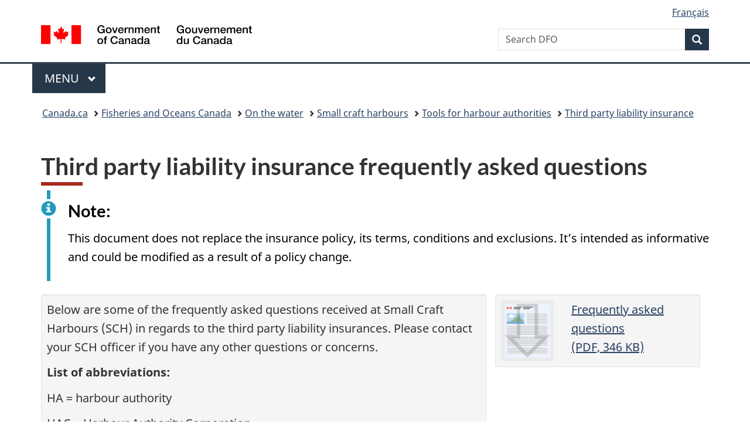

--- FILE ---
content_type: text/html
request_url: https://www.dfo-mpo.gc.ca/sch-ppb/toolbox-boiteaoutils/insurance-assurance/pamphlet-eng.html
body_size: 12443
content:
<!DOCTYPE html>
<html class="no-js" lang="en" dir="ltr">

<head>
    <meta charset="utf-8">
    <!-- Web Experience Toolkit (WET) / Boîte à outils de l'expérience Web (BOEW)
		wet-boew.github.io/wet-boew/License-en.html / wet-boew.github.io/wet-boew/Licence-fr.html -->
    <title>Third party liability insurance frequently asked questions</title>
    <meta content="width=device-width,initial-scale=1" name="viewport">
    <meta name="description" content="Third party liability insurance frequently asked questions">
    <meta name="dcterms.title" content="Third party liability insurance frequently asked questions">
    <meta name="dcterms.creator" content="Government of Canada, Fisheries and Oceans Canada, Communications Branch">
    <meta name="dcterms.issued" title="W3CDTF" content="2017-08-28">
    <meta name="dcterms.modified" title="W3CDTF" content="2022-05-27">
    <meta name="dcterms.subject" title="scheme" content="Fisheries and Oceans Canada">
    <meta name="dcterms.language" title="ISO639-2" content="eng">
    <!-- START CSS HEADER8 -->
    <link href="https://wet-boew.github.io/themes-dist/GCWeb/GCWeb/assets/favicon.ico" rel="icon" type="image/x-icon">
<link rel="stylesheet" href="https://wet-boew.github.io/themes-dist/GCWeb/GCWeb/css/theme.min.css">
<link rel="stylesheet" href="/includes/css/custom.css">
<noscript>
<link rel="stylesheet" href="https://wet-boew.github.io/themes-dist/GCWeb/wet-boew/css/noscript.min.css">
</noscript>

<!-- Link to stylesheet for survey pop-up follows -->
<link rel="stylesheet" href="/scripts/invitation-manager/Overlay.css">
<!-- End of survey pop-up styles -->

<!-- Google Tag Manager added on 2021-11-26 as per JK -->
<script>(function(w,d,s,l,i){w[l]=w[l]||[];w[l].push({'gtm.start':
new Date().getTime(),event:'gtm.js'});var f=d.getElementsByTagName(s)[0],
j=d.createElement(s),dl=l!='dataLayer'?'&l='+l:'';j.async=true;j.src=
'https://www.googletagmanager.com/gtm.js?id='+i+dl;f.parentNode.insertBefore(j,f);
})(window,document,'script','dataLayer','GTM-5HX7T4G');
</script>
<!-- End Google Tag Manager -->
<!-- GA4 Global site tag (gtag.js) - Google Analytics -->
<script>
  window.dataLayer = window.dataLayer || [];
  function gtag(){dataLayer.push(arguments);}
  gtag('js', new Date());

  gtag('config', 'G-KJJECVC6F1',  { 'anonymize_ip': true });
</script>
<!-- End of GA4 Global site tag -->
    <!--END CSS HEADER8 -->
    <script src="/includes/scripts/dfo-mpo-ga.js"></script>
</head>

<body vocab="http://schema.org/" typeof="WebPage">
    <nav>
        <ul id="wb-tphp">
            <li class="wb-slc"> <a class="wb-sl" href="#wb-cont">Skip to main content</a> </li>
            <li class="wb-slc"> <a class="wb-sl" href="#wb-info">Skip to "About government"</a> </li>
        </ul>
    </nav>
    <header>
        <!-- BEGINNING OF HEADER8 ENGLISH-->
        <!-- Google Tag Manager noscript -->
<noscript>
<iframe src="https://www.googletagmanager.com/ns.html?id=GTM-5HX7T4G" height="0" width="0" style="display:none;visibility:hidden"></iframe>
</noscript>
<!-- End of Google Tag Manager noscript -->
<div id="wb-bnr" class="container">
  <div class="row">
    <section id="wb-lng" class="col-xs-3 col-sm-12 pull-right text-right">
      <h2 class="wb-inv">Language selection</h2>
      <ul class="list-inline mrgn-bttm-0">
        <li> <a lang="fr" hreflang="fr" href="/scripts/language.asp"> <span class="hidden-xs">Français</span> <abbr title="Français" class="visible-xs h3 mrgn-tp-sm mrgn-bttm-0 text-uppercase">fr</abbr> </a> </li>
      </ul>
    </section>
    <div class="brand col-xs-9 col-sm-5 col-md-4" property="publisher" typeof="GovernmentOrganization"> <a href="https://www.canada.ca/en.html" property="url"><img src="https://www.canada.ca/etc/designs/canada/wet-boew/assets/sig-blk-en.svg" alt="Government of Canada" property="logo"><span class="wb-inv"> / <span lang="fr">Gouvernement du Canada</span></span></a>
      <meta property="name" content="Government of Canada">
      <meta property="areaServed" typeof="Country" content="Canada">
      <link property="logo" href="https://www.canada.ca/etc/designs/canada/wet-boew/assets/wmms-blk.svg">
    </div>
    <section id="wb-srch" class="col-lg-offset-4 col-md-offset-4 col-sm-offset-2 col-xs-12 col-sm-5 col-md-4">
      <h2>Search</h2>
      <form action="https://www.canada.ca/en/fisheries-oceans/search.html" method="get" name="cse-search-box" role="search">
        <div class="form-group wb-srch-qry">
          <label for="wb-srch-q" class="wb-inv">Search Fisheries and Oceans Canada</label>
          <input id="wb-srch-q" list="wb-srch-q-ac" class="wb-srch-q form-control" name="q" type="search" value="" size="34" maxlength="170" placeholder="Search DFO">
          <datalist id="wb-srch-q-ac"> </datalist>
        </div>
        <div class="form-group submit">
          <button type="submit" id="wb-srch-sub" class="btn btn-primary btn-small" name="wb-srch-sub"><span class="glyphicon-search glyphicon"></span><span class="wb-inv">Search</span></button>
        </div>
      </form>
    </section>
  </div>
</div>
<nav class="gcweb-menu" typeof="SiteNavigationElement">
  <div class="container">
    <h2 class="wb-inv">Menu</h2>
    <button type="button" aria-haspopup="true" aria-expanded="false"><span class="wb-inv">Main </span>Menu <span class="expicon glyphicon glyphicon-chevron-down"></span></button>
    <ul role="menu" aria-orientation="vertical" data-ajax-replace="https://www.canada.ca/content/dam/canada/sitemenu/sitemenu-v2-en.html">
      <li role="presentation"><a role="menuitem" href="https://www.canada.ca/en/services/jobs.html">Jobs and the workplace</a></li>
      <li role="presentation"><a role="menuitem" href="https://www.canada.ca/en/services/immigration-citizenship.html">Immigration and citizenship</a></li>
      <li role="presentation"><a role="menuitem" href="https://travel.gc.ca/">Travel and tourism</a></li>
      <li role="presentation"><a role="menuitem" href="https://www.canada.ca/en/services/business.html">Business and industry</a></li>
      <li role="presentation"><a role="menuitem" href="https://www.canada.ca/en/services/benefits.html">Benefits</a></li>
      <li role="presentation"><a role="menuitem" href="https://www.canada.ca/en/services/health.html">Health</a></li>
      <li role="presentation"><a role="menuitem" href="https://www.canada.ca/en/services/taxes.html">Taxes</a></li>
      <li role="presentation"><a role="menuitem" href="https://www.canada.ca/en/services/environment.html">Environment and natural resources</a></li>
      <li role="presentation"><a role="menuitem" href="https://www.canada.ca/en/services/defence.html">National security and defence</a></li>
      <li role="presentation"><a role="menuitem" href="https://www.canada.ca/en/services/culture.html">Culture, history and sport</a></li>
      <li role="presentation"><a role="menuitem" href="https://www.canada.ca/en/services/policing.html">Policing, justice and emergencies</a></li>
      <li role="presentation"><a role="menuitem" href="https://www.canada.ca/en/services/transport.html">Transport and infrastructure</a></li>
      <li role="presentation"><a role="menuitem" href="https://international.gc.ca/world-monde/index.aspx?lang=eng">Canada and the world</a></li>
      <li role="presentation"><a role="menuitem" href="https://www.canada.ca/en/services/finance.html">Money and finances</a></li>
      <li role="presentation"><a role="menuitem" href="https://www.canada.ca/en/services/science.html">Science and innovation</a></li>
    </ul>
  </div>
</nav>

        <!-- END OF HEADER8 ENGLISH --><nav id="wb-bc" property="breadcrumb">
    <h2>You are here:</h2>
    <div class="container">
      <ol class="breadcrumb">
        <li><a href="https://www.canada.ca/en.html">Canada.ca</a></li>
        <li><a href="/index-eng.html">Fisheries and Oceans Canada</a></li>     
        <li><a href="/otw-am/index-eng.htm">On the water</a></li>
<li><a href="/sch-ppb/index-eng.html">Small craft harbours</a></li>
                    <li><a href="/sch-ppb/toolbox-boiteaoutils/index-eng.html">Tools for harbour authorities</a></li>
                    <li><a href="/sch-ppb/toolbox-boiteaoutils/insurance-assurance/index-eng.html">Third party liability insurance</a></li>
                </ol>
            </div>
        </nav>
    </header>
    <main property="mainContentOfPage" class="container" typeof="WebPageElement">
        <h1 property="name" id="wb-cont">Third party liability insurance frequently asked questions</h1>
        <section class="alert alert-info">
            <h2 class="h3">Note:</h2>
            <p>This document does not replace the insurance policy, its terms, conditions and exclusions. It’s intended as informative and could be modified as a result of a policy change.</p>
        </section>
        <!--BEGIN MAIN CONTENT -->
        <section>
            <section class="col-sm-4 pull-right">
                <a class="gc-dwnld-lnk" href="/sch-ppb/documents/toolbox-boiteaoutils/insurance-assurance/faq-liability-insurance-assurance-responsabilite-civile-eng.pdf">
                    <div class="col-xs-12 col-md-12 well well-sm gc-dwnld">
                        <div class="row">
                            <div class="col-xs-4">
                                <img class="img-responsive thumbnail gc-dwnld-img mrgn-bttm-0 mrgn-tp-0" src="/images/icon/icon_doc.jpg" alt="">
                            </div>
                            <div class="col-lg-8">
                                <p class="gc-dwnld-txt mrgn-bttm-0 mrgn-tp-0">Frequently asked questions<br>
                                    <span class="gc-dwnld-info">(PDF, 346 KB)</span>
                                </p>
                            </div>
                        </div>
                    </div>
                </a>
            </section>
            <div class="well well-sm col-sm-8">
                <p>Below are some of the frequently asked questions received at Small Craft Harbours (SCH) in regards to the third party liability insurances. Please contact your SCH officer if you have any other questions or concerns.</p>
                <p><strong>List of abbreviations:</strong></p>
                <p>HA = harbour authority</p>
                <p>HAC = Harbour Authority Corporation</p>
                <p>SCH = Small Craft Harbours program at Fisheries and Oceans Canada</p>
                <p>SCH HQ = Small Craft Harbours Headquarters</p>
                <p>TPLI = Third party liability insurance</p>
            </div>
            <div class="clearfix"></div>
            <details>
                <summary>Does an HA require additional insurance when hosting an event at its site?</summary>
                <p>Any events outside of normal day-to-day operations taking place at Harbour Authority (HA) managed sites should be referred to the insurer broker. The HA shall complete the special events form and send it to their Small Craft Harbour contact, who will provide the form to SCH HQ prior to the event taking place (festivals, meetings, festivities, etc.). SCH HQ will then send to the insurance broker who will review the information regarding the special event taking place on HA property and advise if additional insurance is required.</p>
            </details>
            <details>
                <summary>Does an HA require additional insurance when co-hosting an event led by an outside organization on their site?</summary>
                <p>Yes, this is highly recommended. HAs and SCH staff should be advised of any commercial operation, contracting or event held at SCH sites. The HA must ask the organisers to provide proof of a third party liability insurance (TPLI). The TPLI certificate must extend additional insured status to the HA and to Fisheries and Oceans Canada, and include a provision that a notice of 30 days must be provided in advance of cancelling a policy. In case of cancellation, this notice should be given by the third party’s insurer to the HA and SCH prior to the event taking place. It is recommended that HAs have a contract, or user license in place with the third party outlining the requirement for insurance. For more information, please consult the detailed procedure for special events and corresponding forms available on the SCH website at the following address: <a href="/sch-ppb/toolbox-boiteaoutils/insurance-assurance/index-eng.html">https://www.dfo-mpo.gc.ca/sch-ppb/toolbox-boiteaoutils/insurance-assurance/index-eng.html</a></p>
            </details>
            <details>
                <summary>If an incident occurs as a result of activities on an HA property organized by an outside organization, is the HA protected by the TPLI policy?</summary>
                <p>Yes, the TPLI policy will defend the HA if a claim is made against it. The policy will respond as excess over the primary limits of the outside organization&rsquo;s insurance policy.  HAs must receive appropriate certificates of insurance from any outside organization authorized to conduct business or activities on HA property prior to the event.</p>
            </details>
            <details>
                <summary>Are HA-owned buildings and equipment covered by the TPLI policy for fire, theft or damage?</summary>
                <p>No. This policy only responds to claims for damage to third parties. Damage to an HA property must be insured separately by the HA.</p>
            </details>
            <details>
                <summary>If an HA employee or volunteer moves a harbour user's vessel and damages it, is the HA covered by the TPLI policy?</summary>
                <p>Yes, as long as the employee or the volunteer was in the course of performing his or her duty at the harbour.</p>
            </details>
            <details>
                <summary>Are contractors hired by the HA to do work for the HA covered by the TPLI policy?</summary>
                <p>No, they must have their own liability insurance. The HA should ask contractors to provide proof of a third party liability insurance (TPLI). The TPLI certificate must extend additional insured status to the HA and to Fisheries and Oceans Canada, and include a provision that a notice of 30 days must be provided in advance of cancelling a policy. In case of cancellation, this notice should be given by the third party’s insurer to the HA and SCH prior to the event taking place.</p>
            </details>
            <details>
                <summary>Are commercial fishing vessels insured by the TPLI policy?</summary>
                <p>No, commercial fishing vessels should be insured by their respective owner. The TPLI policy will only cover claims brought against the HA for damages to third party commercial fishing vessels if the vessel was in the care, custody or control of the HA and the HA is found to be at fault.</p>
            </details>
            <details>
                <summary>Are vessels owned by the employees, volunteers, directors or officers covered by the TPLI policy while they are secured at the dock?</summary>
                <p>If employees, volunteers, directors or officers are not on harbour duty and are acting as a separate legal entity than yes, the policy should respond. However, all vessels should be insured by their respective owner. The TPLI policy will only cover claims brought against the HA for damages to third party vessels resulting from actions or the lack of, whilst otherwise in their care, custody and control of the HA and the HA is found to be at fault. </p>
            </details>
            <details>
                <summary>If a vessel goes aground in the harbour, is the HA covered by the TPLI policy?</summary>
                <p>The HA is covered against liability claims arising from incidents that stem from the operations of the HA. The grounding would have to be as a result of HA negligence for the policy to respond.</p>
            </details>
            <details>
                <summary>If an HA-owned fuel tank leaks, is the HA covered by the TPLI policy?</summary>
                <p>Yes, but only under certain conditions. This insurance excludes bodily injury or personal injury or loss of, damage to or loss of use of property, directly caused by seepage into or onto or pollution of or contamination of air, land, water or any other property, however caused and whenever happening. This insurance also excludes any liability in respect of disposal or dumping of any waste materials or substances. The words "loss of", "damage to" or "loss of use" as used in this policy with respect to the word "property" includes, but shall not be limited to:</p>
                <ol class="lst-lwr-alph">
                    <li>the cost of containing, evaluating, monitoring, controlling, removing, nullifying or cleaning-up any seepage, polluting or contaminating substances</li>
                    <li>loss or damage to or loss of use of property directly or indirectly resulting from subsurface operations of the Insured</li>
                    <li>removal of, loss of or damage to sub-surface oil, gas or any other substance</li>
                </ol>
                <p>The exclusion of the Seepage and Pollution Clause shall not apply where such seepage or pollution or contamination:</p>
                <ol>
                    <li>was accidental and neither expected nor intended by the HA; and,  </li>
                    <li>the occurrence is detected within 72 hours of the commencement of such seepage, pollution or contamination; and,</li>
                    <li>the occurrence is reported to Insurer within 90 days of the occurrence becoming known.</li>
                </ol>
                <p>On the basis that Items 1, 2 and 3 above are complied with, a), b) and c) above are covered hereunder including bodily injury or personal injury or loss of, damage to or loss of use of property directly caused by seepage into or onto or pollution of or contamination of air, land, water or any other property.</p>
            </details>
            <details>
                <summary>If the harbour burns down and third party private property is destroyed, is the HA protected by the TPIL policy?</summary>
                <p>The TPLI policy will provide and pay for the defense of the legal action arising from this event, subject to the policy limits, terms and conditions. Third party property would be covered under the TPLI liability policy if the HA is at found to be at fault and the cause arises from an insured peril. </p>
            </details>
            <details>
                <summary>Is the HA covered by the TPLI policy when acting as a contractor to install floating docks for another HA?</summary>
                <p>The HA will be covered for third party liability, as long as the installation of the docks is considered normal day-to-day operations of the HA.</p>
            </details>
            <details>
                <summary>What are considered normal day-to-day operations of an HA?</summary>
                <p>Day-to-day operations include, but are not limited to:</p>
                <ul>
                    <li>explaining harbour rules and policies, regulations and rate structures to harbour facility users</li>
                    <li>controlling parking areas</li>
                    <li>ensuring trash and used oil are disposed of in appropriate containers</li>
                    <li>ensuring the facilities are clear of personal property and spare gear</li>
                    <li>ensuring that users of harbour equipment comply with operating instructions and restrictions </li>
                    <li>reporting, in writing, the details of all incidents (e.g., fires, damage to property, etc.)</li>
                </ul>
            </details>
            <details>
                <summary>Does the TPLI policy cover liability for volunteers, directors and officers?</summary>
                <p>No, this policy does not cover volunteers, directors nor officers for liability arising from wrongful acts (i.e., any breach of duty, neglect, error, misstatement, misleading statement or omission in the administration of the HA). This must be insured by a separate policy. The HAC, a federally incorporated body working on behalf of HAs, offers optional accidental death and dismemberment, and bodily injury insurance as well as directors and officers liability insurance to HA volunteers, directors and officers. This policy excludes employees of the HA. For more information, email the HAC at <a href="mailto:duplessis.management@gmail.com">duplessis.management@gmail.com</a> or phone 1 (506) 625-4556.</p>
            </details>
            <details>
                <summary>Are HA volunteers, directors and officers covered by the TPLI policy for medical payments if they sustain an injury while conducting business for or on behalf of the HA?</summary>
                <p>No, this is not a group accident policy. The HAC, a federally incorporated body working on behalf of HAs, offers optional accidental death and dismemberment, and bodily injury insurance as well as directors and officers liability insurance to HA volunteers, directors and officers. This policy excludes employees of the HA. For more information, email the HAC at <a href="mailto:duplessis.management@gmail.com">duplessis.management@gmail.com</a> or phone 1 (506) 625-4556.</p>
            </details>
            <details>
                <summary>Is the HA insured for the death or injury of a volunteer, director or officer under the TPLI policy?</summary>
                <p>No, separate coverage is required. The HAC, a federally incorporated body working on behalf of HAs, offers optional accidental death and dismemberment, and bodily injury insurance as well as directors and officers liability insurance to HA volunteers, directors and officers. This policy excludes employees of the HA. For more information, email the HAC at <a href="mailto:duplessis.management@gmail.com">duplessis.management@gmail.com</a> or phone 1 (506) 625-4556.</p>
            </details>
            <details>
                <summary>Are HA employees covered under the HAC’s optional accidental death and dismemberment, and bodily injury insurance and the directors and officers liability insurance policies?</summary>
                <p>HA employees are not covered under these insurance policies. If an employee becomes injured while performing their duties as an employee of the HA, provincial Workers Compensation may be available. Workers Compensation is a provincially regulated entity and will vary by province.</p>
            </details>
            <details>
                <summary>Is the HA covered by the TPLI policy if it is sued by a volunteer who has been injured while working for or on behalf of the HA?</summary>
                <p>A volunteer, defined as a person who offers his services to the HA voluntarily and without payment and who is not an elected official, may be eligible for medical payment for bodily injury caused by an accident while performing work for the HA. The TPLI policy will cover the cost to investigate the incident and the defense of a legal action against the HA. The Insuring Agreement and Exclusions relating to medical expenses can be found in the current policy in "Section C: Medical Payments Clause".</p>
            </details>
            <details>
                <summary>What if the same HA repeatedly submits similar claims?</summary>
                <p>If HAs are aware of a situation that is hazardous within their boundaries, every step should be taken to fix it. Following a claim, the insurer can also make a recommendation for improvement of a site and advise the HA that if it does not proceed with the recommendation, the insurer can review its position on the entire account. If recommendations are made and not implemented a claim may be denied and/or the cost of coverage could increase. This is not likely to happen without repeated claims issues being attributed to one HA in particular.</p>
            </details>
            <details>
                <summary>Does the TPLI policy collect a deductible towards claims submitted?</summary>
                <p>Changes have been made to the TPLI policy. The insurer, Continental Casualty Company (CNA), confirmed that as of September 21, 2020 the deductible are now being waved.</p>
            </details>
            <details>
                <summary>If an HA has a question about the TPLI insurance coverage or a claim, can they contact the insurance company directly?</summary>
                <p>No. HAs that have questions should communicate with their SCH contact. If the SCH contact is unable to answer the question, they ask SCH HQ for support. In the event SCH HQ does not have the answer, the question is sent to the insurance broker. When an answer is received, SCH HQ will inform the SCH contact who shall then inform the HA. </p>
            </details>
            <details>
                <summary>What can HAs do to protect themselves from third party claims?</summary>
                <section class="panel panel-primary">
                    <header class="panel-heading">
                        <h5 class="panel-title">Prevention
                            <br /><br />HAs can protect themselves from third party claims by implementing preventative measures in their day-to-day operations. Preventative measures include but are not limited to:
                        </h5>
                    </header>
                    <div class="panel-body">
                        <p><strong>Inspections</strong></p>
                        <p>Creating a facility inspection schedule outlining all aspects of harbour operations and facilities that should be inspected and when will allow the HA to identify unsafe conditions and potential problems. Implementing and recording inspections will help harbour employees to identify potential hazards, trouble spots and structural damages and to address them before they become a liability.</p>
                        <p>Performing visual inspections on a daily, weekly, monthly and yearly basis, as outlined in the inspection schedule, and following major incidents, such as a structural failure, a severe storm or the collision of a vessel with the harbour structure. More information on visual inspections can be found in the <a href="/sch-ppb/manual-manuel/operations-exploitation-eng.html">HA Manual - Operations section</a>.</p>
                        <hr />
                        <p><strong>Fire prevention</strong></p>
                        <p>The HA may consider establishing rules and procedures to minimize the risk of fire. For example, an HA may:</p>
                        <ul>
                            <li>require that each vessel have a properly maintained fire extinguisher</li>
                            <li>encourage people to keep their work area clean and free of rubbish</li>
                            <li>restrict smoking at the harbour</li>
                            <li>conduct regular inspections of the fire hose and firefighting equipment</li>
                            <li>instruct harbour users to replace all worn or frayed electrical cords and extension cords</li>
                            <li>keep rags in closed metal containers</li>
                        </ul>
                        <hr />
                        <p><strong>Health and safety</strong></p>
                        <p>The main elements of prevention for health and safety in the workplace include:</p>
                        <ul>
                            <li>identifying workplace hazards</li>
                            <li>training new employees and volunteers on job procedures and hazards</li>
                            <li>ensuring that protective equipment is available and kept in good order</li>
                            <li>posting electrical safety procedures</li>
                            <li>training employees and volunteers on material handling practices and procedures</li>
                            <li>training employees and volunteers on rescue and emergency procedures</li>
                            <li>providing fire prevention and fire intervention training</li>
                        </ul>
                        <hr />
                        <p><strong>Signage</strong></p>
                        <p>The HA may use signs for safety and operational issues, such as:</p>
                        <ul>
                            <li>warning and advising users of potential dangers and hazards</li>
                            <li>clearly communicating which activities are restricted, such as swimming and diving</li>
                            <li>safeguarding assets; for example, informing users of load limits</li>
                            <li>instructing people about what to do in case of an accident or emergency</li>
                            <li>communicating the HA rules and policies</li>
                        </ul>
                    </div>
                </section>
                <section class="panel panel-primary">
                    <header class="panel-heading">
                        <h5 class="panel-title">Action</h5>
                    </header>
                    <div class="panel-body">
                        <p>It is recommended that when any issues are identified or arise, HAs should address them immediately and implement corrective measures. Acting in a timely manner will reduce or eliminate the risk of a third party incident and demonstrates the HA practiced due diligence.</p>
                    </div>
                </section>
                <section class="panel panel-primary">
                    <header class="panel-heading">
                        <h5 class="panel-title">Corrective measures following an incident</h5>
                    </header>
                    <div class="panel-body">
                        <p>In the event a third party was involved in an incident on HA property, HA staff should perform a detailed analysis of the incident to identify the root cause. The goal of the analysis is to identify what caused the third party to be involved in an incident and to evaluate the corrective measures that should be put in place to avoid the incident from reoccurring. Corrective measures may include:</p>
                        <ul>
                            <li>additional signage</li>
                            <li>repair damaged structure</li>
                            <li>conduct a safety talk with HA employees and volunteers</li>
                            <li>remove hazards</li>
                            <li>review inspection schedule</li>
                        </ul>
                    </div>
                </section>
            </details>
            <aside class="wb-fnote" role="note">
                <h3 id="fn">Footnotes</h3>
                <dl>
                    <dt>Footnote *</dt>
                    <dd id="fn*">
                        <p>Directors and officers refer to the volunteers who sit on an HA board of directors.</p>
                        <p class="fn-rtn"> <a href="#fn*-rf"><span class="wb-inv">Return to footnote </span>*<span class="wb-inv"> referrer</span></a></p>
                    </dd>
                    <dt>Footnote **</dt>
                    <dd id="fn**">
                        <p>For more information on directors and officers and accidental death and dismemberment, and bodily injury insurance, email the HAC at <a href="mailto:duplessis.management@gmail.com">duplessis.management@gmail.com</a> or phone 1(506) 625-4556.</p>
                        <p class="fn-rtn"> <a href="#fn**-rf"><span class="wb-inv">Return to footnote </span>**<span class="wb-inv"> referrer</span></a></p>
                    </dd>
                </dl>
            </aside>
            <div>
            </div>
        </section>
        <!-- END OF MAIN CONTENT -->
        <div class="clearfix"></div>
        <div class="pagedetails">
            <!-- BEGIN REPORT AND SHARE WIDGETS-->
            
            <!-- END REPORT AND SHARE WIDGETS-->
            <dl id="wb-dtmd">
                <dt>Date modified:&#32;</dt>
                <dd>
                    <time property="dateModified">2022-05-27</time>
                </dd>
            </dl>
        </div>
    </main>
    <!-- FOOTER BEGINS -->
    <footer id="wb-info">
  <h2 class="wb-inv">About this site</h2>
  <div class="gc-contextual">
    <div class="container">
      <nav>
        <h3>Fisheries and Oceans Canada (DFO)</h3>
        <ul class="list-col-xs-1 list-col-sm-2 list-col-md-3">
          <li><a href="/contact/index-eng.htm">Contact us</a></li>
          <li><a href="/career-carriere/index-eng.html">Job opportunities</a></li>
        </ul>
      </nav>
    </div>
  </div>
  <div class="gc-main-footer">
    <div class="container">
      <nav>
        <h3>Government of Canada</h3>
        <ul class="list-col-xs-1 list-col-sm-2 list-col-md-3">
          <li><a href="https://www.canada.ca/en/contact.html">All contacts</a></li>
          <li><a href="https://www.canada.ca/en/government/dept.html">Departments and agencies</a></li>
          <li><a href="https://www.canada.ca/en/government/system.html">About government</a></li>
        </ul>
        <h4><span class="wb-inv">Themes and topics</span></h4>
        <ul class="list-unstyled colcount-sm-2 colcount-md-3">
          <li><a href="https://www.canada.ca/en/services/jobs.html">Jobs</a></li>
          <li><a href="https://www.canada.ca/en/services/immigration-citizenship.html">Immigration and citizenship</a></li>
          <li><a href="https://travel.gc.ca/">Travel and tourism</a></li>
          <li><a href="https://www.canada.ca/en/services/business.html">Business</a></li>
          <li><a href="https://www.canada.ca/en/services/benefits.html">Benefits</a></li>
          <li><a href="https://www.canada.ca/en/services/health.html">Health</a></li>
          <li><a href="https://www.canada.ca/en/services/taxes.html">Taxes</a></li>
          <li><a href="https://www.canada.ca/en/services/environment.html">Environment and natural resources</a></li>
          <li><a href="https://www.canada.ca/en/services/defence.html">National security and defence</a></li>
          <li><a href="https://www.canada.ca/en/services/culture.html">Culture, history and sport</a></li>
          <li><a href="https://www.canada.ca/en/services/policing.html">Policing, justice and emergencies</a></li>
          <li><a href="https://www.canada.ca/en/services/transport.html">Transport and infrastructure</a></li>
          <li><a href="https://www.international.gc.ca/world-monde/index.aspx?lang=eng">Canada and the world</a></li>
          <li><a href="https://www.canada.ca/en/services/finance.html">Money and finance</a></li>
          <li><a href="https://www.canada.ca/en/services/science.html">Science and innovation</a></li>
          <li><a href="https://www.canada.ca/en/services/indigenous-peoples.html">Indigenous Peoples</a></li>
          <li><a href="https://www.canada.ca/en/services/veterans-military.html">Veterans and military</a></li>
          <li><a href="https://www.canada.ca/en/services/youth.html">Youth</a></li>
        </ul>
      </nav>
    </div>
  </div>
  <div class="gc-sub-footer">
    <div class="container d-flex align-items-center">
      <nav>
        <h3 class="wb-inv">Government of Canada Corporate</h3>
        <ul>
          <li><a href="https://www.canada.ca/en/social.html">Social media</a></li>
          <li><a href="https://www.canada.ca/en/mobile.html">Mobile applications</a></li>
          <li><a href="https://www.canada.ca/en/government/about.html">About Canada.ca</a></li>
          <li><a href="/terms-avis/terms-conditions-avis-eng.htm">Terms and conditions</a></li>
          <li><a href="/terms-avis/privacy-confidentialite-eng.htm">Privacy</a></li>
        </ul>
      </nav>
      <div class="wtrmrk align-self-end"> <img src="https://www.canada.ca/etc/designs/canada/wet-boew/assets/wmms-blk.svg" alt="Symbol of the Government of Canada"> </div>
    </div>
  </div>
</footer>
<script src="https://ajax.googleapis.com/ajax/libs/jquery/2.2.4/jquery.min.js" integrity="sha384-rY/jv8mMhqDabXSo+UCggqKtdmBfd3qC2/KvyTDNQ6PcUJXaxK1tMepoQda4g5vB" crossorigin="anonymous"></script> 
<script src="https://wet-boew.github.io/themes-dist/GCWeb/wet-boew/js/wet-boew.min.js"></script>
<script src="https://wet-boew.github.io/themes-dist/GCWeb/GCWeb/js/theme.min.js"></script>
<!-- Survey pop-up scripts here -->
<script src="/scripts/invitation-manager/Overlay.js"></script>
<script src="/scripts/invitation-manager/InvitationManager.js"></script>
<!--Feedback Widget submission script-->
<script src="/includes/scripts/feedback-widget.js"></script>

    <!--FOOTER ENDS -->

</body>

</html>